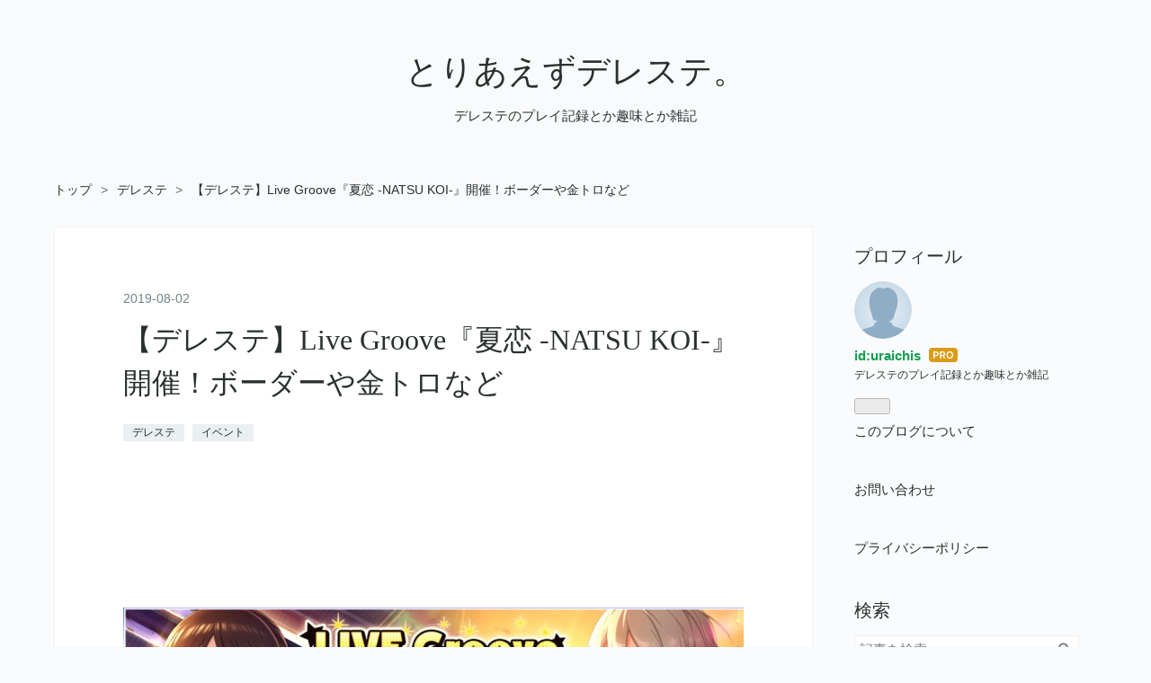

--- FILE ---
content_type: text/html; charset=utf-8
request_url: https://www.uraichi.com/entry/Groove-NATSUKOI
body_size: 18184
content:
<!DOCTYPE html>
<html
  lang="ja"

data-admin-domain="//blog.hatena.ne.jp"
data-admin-origin="https://blog.hatena.ne.jp"
data-author="uraichis"
data-avail-langs="ja en"
data-blog="uraichis.hatenablog.com"
data-blog-host="uraichis.hatenablog.com"
data-blog-is-public="1"
data-blog-name="とりあえずデレステ。"
data-blog-owner="uraichis"
data-blog-show-ads=""
data-blog-show-sleeping-ads=""
data-blog-uri="https://www.uraichi.com/"
data-blog-uuid="98012380832301991"
data-blogs-uri-base="https://www.uraichi.com"
data-brand="pro"
data-data-layer="{&quot;hatenablog&quot;:{&quot;admin&quot;:{},&quot;analytics&quot;:{&quot;brand_property_id&quot;:&quot;&quot;,&quot;measurement_id&quot;:&quot;&quot;,&quot;non_sampling_property_id&quot;:&quot;&quot;,&quot;property_id&quot;:&quot;UA-133724009-1&quot;,&quot;separated_property_id&quot;:&quot;UA-29716941-22&quot;},&quot;blog&quot;:{&quot;blog_id&quot;:&quot;98012380832301991&quot;,&quot;content_seems_japanese&quot;:&quot;true&quot;,&quot;disable_ads&quot;:&quot;custom_domain&quot;,&quot;enable_ads&quot;:&quot;false&quot;,&quot;enable_keyword_link&quot;:&quot;false&quot;,&quot;entry_show_footer_related_entries&quot;:&quot;true&quot;,&quot;force_pc_view&quot;:&quot;false&quot;,&quot;is_public&quot;:&quot;true&quot;,&quot;is_responsive_view&quot;:&quot;false&quot;,&quot;is_sleeping&quot;:&quot;true&quot;,&quot;lang&quot;:&quot;ja&quot;,&quot;name&quot;:&quot;\u3068\u308a\u3042\u3048\u305a\u30c7\u30ec\u30b9\u30c6\u3002&quot;,&quot;owner_name&quot;:&quot;uraichis&quot;,&quot;uri&quot;:&quot;https://www.uraichi.com/&quot;},&quot;brand&quot;:&quot;pro&quot;,&quot;page_id&quot;:&quot;entry&quot;,&quot;permalink_entry&quot;:{&quot;author_name&quot;:&quot;uraichis&quot;,&quot;categories&quot;:&quot;\u30c7\u30ec\u30b9\u30c6\t\u30a4\u30d9\u30f3\u30c8&quot;,&quot;character_count&quot;:5447,&quot;date&quot;:&quot;2019-08-02&quot;,&quot;entry_id&quot;:&quot;26006613383677500&quot;,&quot;first_category&quot;:&quot;\u30c7\u30ec\u30b9\u30c6&quot;,&quot;hour&quot;:&quot;0&quot;,&quot;title&quot;:&quot;\u3010\u30c7\u30ec\u30b9\u30c6\u3011Live Groove\u300e\u590f\u604b -NATSU KOI-\u300f\u958b\u50ac\uff01\u30dc\u30fc\u30c0\u30fc\u3084\u91d1\u30c8\u30ed\u306a\u3069&quot;,&quot;uri&quot;:&quot;https://www.uraichi.com/entry/Groove-NATSUKOI&quot;},&quot;pro&quot;:&quot;pro&quot;,&quot;router_type&quot;:&quot;blogs&quot;}}"
data-device="pc"
data-dont-recommend-pro="false"
data-global-domain="https://hatena.blog"
data-globalheader-color="b"
data-globalheader-type="pc"
data-has-touch-view="1"
data-help-url="https://help.hatenablog.com"
data-hide-header="1"
data-page="entry"
data-parts-domain="https://hatenablog-parts.com"
data-plus-available="1"
data-pro="true"
data-router-type="blogs"
data-sentry-dsn="https://03a33e4781a24cf2885099fed222b56d@sentry.io/1195218"
data-sentry-environment="production"
data-sentry-sample-rate="0.1"
data-static-domain="https://cdn.blog.st-hatena.com"
data-version="884471c8638ac98dd749242a736698"




  data-initial-state="{}"

  >
  <head prefix="og: http://ogp.me/ns# fb: http://ogp.me/ns/fb# article: http://ogp.me/ns/article#">

  

  
  <meta name="viewport" content="width=device-width, initial-scale=1.0" />


  


  

  <meta name="robots" content="max-image-preview:large" />


  <meta charset="utf-8"/>
  <meta http-equiv="X-UA-Compatible" content="IE=7; IE=9; IE=10; IE=11" />
  <title>【デレステ】Live Groove『夏恋 -NATSU KOI-』開催！ボーダーや金トロなど - とりあえずデレステ。</title>

  
  <link rel="canonical" href="https://www.uraichi.com/entry/Groove-NATSUKOI"/>



  

<meta itemprop="name" content="【デレステ】Live Groove『夏恋 -NATSU KOI-』開催！ボーダーや金トロなど - とりあえずデレステ。"/>

  <meta itemprop="image" content="https://cdn.image.st-hatena.com/image/scale/d178c34215aa14ad51a415cd9b1adbdc359fc3b8/backend=imagemagick;version=1;width=1300/https%3A%2F%2Fcdn-ak.f.st-hatena.com%2Fimages%2Ffotolife%2Fu%2Furaichis%2F20190801%2F20190801211215.jpg"/>


  <meta property="og:title" content="【デレステ】Live Groove『夏恋 -NATSU KOI-』開催！ボーダーや金トロなど - とりあえずデレステ。"/>
<meta property="og:type" content="article"/>
  <meta property="og:url" content="https://www.uraichi.com/entry/Groove-NATSUKOI"/>

  <meta property="og:image" content="https://cdn.image.st-hatena.com/image/scale/d178c34215aa14ad51a415cd9b1adbdc359fc3b8/backend=imagemagick;version=1;width=1300/https%3A%2F%2Fcdn-ak.f.st-hatena.com%2Fimages%2Ffotolife%2Fu%2Furaichis%2F20190801%2F20190801211215.jpg"/>

<meta property="og:image:alt" content="【デレステ】Live Groove『夏恋 -NATSU KOI-』開催！ボーダーや金トロなど - とりあえずデレステ。"/>
    <meta property="og:description" content="３周年記念だった『ガールズフロンティア』以来100万年ぶり11ヶ月ぶりのVocal burstのGroove。 Visual burstが２連続で来たり、カーニバルが入ったりと、ずっと開催されていなかったので本当に久しぶり。このブログを作ってからは初めてです。 カーニバルで月初イベのサイクルはズレてしまいましたが、来月はパレードが来るんでしょうかね。 昨年の『アンデッド・ダンスロック』（と、それを6thLIVEで見て）以来、松永涼ちゃんは結構気になっているアイドル。 MVで小梅ちゃんがお尻を振るところが可愛くて好きで、LIVEでもその振りを楽しみにしていたんですけど、松永涼さんの中の人の歌唱力…" />
<meta property="og:site_name" content="とりあえずデレステ。"/>

  <meta property="article:published_time" content="2019-08-01T15:03:18Z" />

    <meta property="article:tag" content="デレステ" />
    <meta property="article:tag" content="イベント" />
      <meta name="twitter:card"  content="summary_large_image" />
    <meta name="twitter:image" content="https://cdn.image.st-hatena.com/image/scale/d178c34215aa14ad51a415cd9b1adbdc359fc3b8/backend=imagemagick;version=1;width=1300/https%3A%2F%2Fcdn-ak.f.st-hatena.com%2Fimages%2Ffotolife%2Fu%2Furaichis%2F20190801%2F20190801211215.jpg" />  <meta name="twitter:title" content="【デレステ】Live Groove『夏恋 -NATSU KOI-』開催！ボーダーや金トロなど - とりあえずデレステ。" />    <meta name="twitter:description" content="３周年記念だった『ガールズフロンティア』以来100万年ぶり11ヶ月ぶりのVocal burstのGroove。 Visual burstが２連続で来たり、カーニバルが入ったりと、ずっと開催されていなかったので本当に久しぶり。このブログを作ってからは初めてです。 カーニバルで月初イベのサイクルはズレてしまいましたが、来月…" />  <meta name="twitter:app:name:iphone" content="はてなブログアプリ" />
  <meta name="twitter:app:id:iphone" content="583299321" />
  <meta name="twitter:app:url:iphone" content="hatenablog:///open?uri=https%3A%2F%2Fwww.uraichi.com%2Fentry%2FGroove-NATSUKOI" />  <meta name="twitter:site" content="@toka_wiz" />
  
    <meta name="description" content="３周年記念だった『ガールズフロンティア』以来100万年ぶり11ヶ月ぶりのVocal burstのGroove。 Visual burstが２連続で来たり、カーニバルが入ったりと、ずっと開催されていなかったので本当に久しぶり。このブログを作ってからは初めてです。 カーニバルで月初イベのサイクルはズレてしまいましたが、来月はパレードが来るんでしょうかね。 昨年の『アンデッド・ダンスロック』（と、それを6thLIVEで見て）以来、松永涼ちゃんは結構気になっているアイドル。 MVで小梅ちゃんがお尻を振るところが可愛くて好きで、LIVEでもその振りを楽しみにしていたんですけど、松永涼さんの中の人の歌唱力…" />
    <meta name="google-site-verification" content="lZ1TOqg9BaHHkql_h2KT9Q45sjA9w_L32P1XLzvjk74" />
    <meta name="keywords" content="デレステ" />


  
<script
  id="embed-gtm-data-layer-loader"
  data-data-layer-page-specific="{&quot;hatenablog&quot;:{&quot;blogs_permalink&quot;:{&quot;is_author_pro&quot;:&quot;true&quot;,&quot;has_related_entries_with_elasticsearch&quot;:&quot;true&quot;,&quot;entry_afc_issued&quot;:&quot;false&quot;,&quot;is_blog_sleeping&quot;:&quot;true&quot;,&quot;blog_afc_issued&quot;:&quot;false&quot;}}}"
>
(function() {
  function loadDataLayer(elem, attrName) {
    if (!elem) { return {}; }
    var json = elem.getAttribute(attrName);
    if (!json) { return {}; }
    return JSON.parse(json);
  }

  var globalVariables = loadDataLayer(
    document.documentElement,
    'data-data-layer'
  );
  var pageSpecificVariables = loadDataLayer(
    document.getElementById('embed-gtm-data-layer-loader'),
    'data-data-layer-page-specific'
  );

  var variables = [globalVariables, pageSpecificVariables];

  if (!window.dataLayer) {
    window.dataLayer = [];
  }

  for (var i = 0; i < variables.length; i++) {
    window.dataLayer.push(variables[i]);
  }
})();
</script>

<!-- Google Tag Manager -->
<script>(function(w,d,s,l,i){w[l]=w[l]||[];w[l].push({'gtm.start':
new Date().getTime(),event:'gtm.js'});var f=d.getElementsByTagName(s)[0],
j=d.createElement(s),dl=l!='dataLayer'?'&l='+l:'';j.async=true;j.src=
'https://www.googletagmanager.com/gtm.js?id='+i+dl;f.parentNode.insertBefore(j,f);
})(window,document,'script','dataLayer','GTM-P4CXTW');</script>
<!-- End Google Tag Manager -->











  <link rel="shortcut icon" href="https://www.uraichi.com/icon/favicon">
<link rel="apple-touch-icon" href="https://www.uraichi.com/icon/touch">
<link rel="icon" sizes="192x192" href="https://www.uraichi.com/icon/link">

  

<link rel="alternate" type="application/atom+xml" title="Atom" href="https://www.uraichi.com/feed"/>
<link rel="alternate" type="application/rss+xml" title="RSS2.0" href="https://www.uraichi.com/rss"/>

  <link rel="alternate" type="application/json+oembed" href="https://hatena.blog/oembed?url=https%3A%2F%2Fwww.uraichi.com%2Fentry%2FGroove-NATSUKOI&amp;format=json" title="oEmbed Profile of 【デレステ】Live Groove『夏恋 -NATSU KOI-』開催！ボーダーや金トロなど"/>
<link rel="alternate" type="text/xml+oembed" href="https://hatena.blog/oembed?url=https%3A%2F%2Fwww.uraichi.com%2Fentry%2FGroove-NATSUKOI&amp;format=xml" title="oEmbed Profile of 【デレステ】Live Groove『夏恋 -NATSU KOI-』開催！ボーダーや金トロなど"/>
  
  <link rel="author" href="http://www.hatena.ne.jp/uraichis/">

  

  
      <link rel="preload" href="https://cdn-ak.f.st-hatena.com/images/fotolife/u/uraichis/20190801/20190801211215.jpg" as="image"/>


  
    
<link rel="stylesheet" type="text/css" href="https://cdn.blog.st-hatena.com/css/blog.css?version=884471c8638ac98dd749242a736698"/>

    
  <link rel="stylesheet" type="text/css" href="https://usercss.blog.st-hatena.com/blog_style/98012380832301991/bc678b8541153ae3d643354662fade558ef30869"/>
  
  

  

  
<script> </script>

  
<style>
  div#google_afc_user,
  div.google-afc-user-container,
  div.google_afc_image,
  div.google_afc_blocklink {
      display: block !important;
  }
</style>


  

  
    <script type="application/ld+json">{"@context":"http://schema.org","@type":"Article","dateModified":"2019-08-11T02:28:11+09:00","datePublished":"2019-08-02T00:03:18+09:00","description":"３周年記念だった『ガールズフロンティア』以来100万年ぶり11ヶ月ぶりのVocal burstのGroove。 Visual burstが２連続で来たり、カーニバルが入ったりと、ずっと開催されていなかったので本当に久しぶり。このブログを作ってからは初めてです。 カーニバルで月初イベのサイクルはズレてしまいましたが、来月はパレードが来るんでしょうかね。 昨年の『アンデッド・ダンスロック』（と、それを6thLIVEで見て）以来、松永涼ちゃんは結構気になっているアイドル。 MVで小梅ちゃんがお尻を振るところが可愛くて好きで、LIVEでもその振りを楽しみにしていたんですけど、松永涼さんの中の人の歌唱力…","headline":"【デレステ】Live Groove『夏恋 -NATSU KOI-』開催！ボーダーや金トロなど","image":["https://cdn-ak.f.st-hatena.com/images/fotolife/u/uraichis/20190801/20190801211215.jpg"]}</script>

  

  <script async src="https://pagead2.googlesyndication.com/pagead/js/adsbygoogle.js"></script>
<script>
     (adsbygoogle = window.adsbygoogle || []).push({
          google_ad_client: "ca-pub-7277083342664781",
          enable_page_level_ads: true
     });
</script>
</head>

  <body class="page-entry enable-bottom-editarea category-デレステ category-イベント globalheader-off globalheader-ng-enabled">
    

<div id="globalheader-container"
  data-brand="hatenablog"
  style="display: none"
  >
  <iframe id="globalheader" height="37" frameborder="0" allowTransparency="true"></iframe>
</div>


  
  
  

  <div id="container">
    <div id="container-inner">
      <header id="blog-title" data-brand="hatenablog">
  <div id="blog-title-inner" >
    <div id="blog-title-content">
      <h1 id="title"><a href="https://www.uraichi.com/">とりあえずデレステ。</a></h1>
      
        <h2 id="blog-description">デレステのプレイ記録とか趣味とか雑記</h2>
      
    </div>
  </div>
</header>

      

      
          <div id="top-box">
    <div class="breadcrumb" data-test-id="breadcrumb">
      <div class="breadcrumb-inner">
        <a class="breadcrumb-link" href="https://www.uraichi.com/"><span>トップ</span></a>          <span class="breadcrumb-gt">&gt;</span>          <span class="breadcrumb-child">            <a class="breadcrumb-child-link" href="https://www.uraichi.com/archive/category/%E3%83%87%E3%83%AC%E3%82%B9%E3%83%86"><span>デレステ</span></a>          </span>            <span class="breadcrumb-gt">&gt;</span>          <span class="breadcrumb-child">            <span>【デレステ】Live Groove『夏恋 -NATSU KOI-』開催！ボーダーや金トロなど</span>          </span>      </div>
    </div>
  </div>
  <script type="application/ld+json" class="test-breadcrumb-json-ld">
    {"@context":"http://schema.org","@type":"BreadcrumbList","itemListElement":[{"position":1,"@type":"ListItem","item":{"@id":"https://www.uraichi.com/","name":"トップ"}},{"position":2,"item":{"@id":"https://www.uraichi.com/archive/category/%E3%83%87%E3%83%AC%E3%82%B9%E3%83%86","name":"デレステ"},"@type":"ListItem"}]}
  </script>
      
      




<div id="content" class="hfeed"
  
  >
  <div id="content-inner">
    <div id="wrapper">
      <div id="main">
        <div id="main-inner">
          

          



          
  
  <!-- google_ad_section_start -->
  <!-- rakuten_ad_target_begin -->
  
  
  

  

  
    
      
        <article class="entry hentry test-hentry js-entry-article date-first autopagerize_page_element chars-5600 words-400 mode-html entry-odd" id="entry-26006613383677500" data-keyword-campaign="" data-uuid="26006613383677500" data-publication-type="entry">
  <div class="entry-inner">
    <header class="entry-header">
  
    <div class="date entry-date first">
    <a href="https://www.uraichi.com/archive/2019/08/02" rel="nofollow">
      <time datetime="2019-08-01T15:03:18Z" title="2019-08-01T15:03:18Z">
        <span class="date-year">2019</span><span class="hyphen">-</span><span class="date-month">08</span><span class="hyphen">-</span><span class="date-day">02</span>
      </time>
    </a>
      </div>
  <h1 class="entry-title">
  <a href="https://www.uraichi.com/entry/Groove-NATSUKOI" class="entry-title-link bookmark">【デレステ】Live Groove『夏恋 -NATSU KOI-』開催！ボーダーや金トロなど</a>
</h1>

  
  

  <div class="entry-categories categories">
    
    <a href="https://www.uraichi.com/archive/category/%E3%83%87%E3%83%AC%E3%82%B9%E3%83%86" class="entry-category-link category-デレステ">デレステ</a>
    
    <a href="https://www.uraichi.com/archive/category/%E3%82%A4%E3%83%99%E3%83%B3%E3%83%88" class="entry-category-link category-イベント">イベント</a>
    
  </div>


  
  <div class="customized-header">
    <div class="entry-header-html"><script async src="https://pagead2.googlesyndication.com/pagead/js/adsbygoogle.js"></script>
<!-- uraichi-pc-kizi-ue -->
<ins class="adsbygoogle"
     style="display:inline-block;width:728px;height:90px"
     data-ad-client="ca-pub-7277083342664781"
     data-ad-slot="9373578596"></ins>
<script>
     (adsbygoogle = window.adsbygoogle || []).push({});
</script>
<style type="text/css">
/*目次*/
ul.table-of-contents{
    border: 1px solid #ccc;
    padding:  1em 1.5em 1em 1.5em !important;
    border-radius: 5px;
    background: #fff !important;/*背景色はここから変更*/
    margin:0 0 0 0 !important;
}
ul.table-of-contents:before{
    content:"ー目次ー";
    padding: 10px 0px 10px 0px;
    font-size: 110%;
}
.table-of-contents li{
     list-style-type:  none ;
}
.table-of-contents li:before {
  font-family: blogicon;
  content: "\f029";
  vertical-align: text-top;
  padding-right: 1em;
  color: #b0d7fd;
}
.table-of-contents ul ul{
    display: none;
} /*3階層以降の削除*/
.table-of-contents ul{
    font-size: 90%;
} /*文字の大きさをだんだん小さく*/
ul.table-of-contents li a,
ul.table-of-contents li a:visited {
  color: #666 !important; /* リンク文字の色 */
}
/*全体のスタイル*/
.entry-content p {
font-size: 16px;/*文字の大きさ*/
line-height :  ; /*行間*/
margin-bottom: 1.7em; /*段落の余白*/
}
/*見出し*/
.entry-content h2 {
padding: 0.5em;/*文字周りの余白*/
color: #494949;/*文字色*/
background: #fafafa;/*背景色*/
border-left: solid 8px #5b8bd0;/*左線（実線 太さ 色）*/
}
.entry-content h3 {
position: relative;
padding: 6px 0 6px 34px;
color: #111;
border-bottom: 3px solid #5b8bd0;
}
.entry-content h3::before,
.entry-content h3::after {
position: absolute;
background-color: #5b8bd0;
content: '';
}
.entry-content h3::before{
top: 0;
left: 14px;
width: 12px;
height: 12px;
-webkit-transform: rotate(50deg);
transform: rotate(50deg);
}
.entry-content h3::after{
top: 18px;
left: 8px;
width: 8px;
height: 8px;
-webkit-transform: rotate(20deg);
transform: rotate(20deg);
}
. entry-content h4 {
padding: 0.25em 0.5em;/*上下 左右の余白*/
color: #494949;/*文字色*/
background: transparent;/*背景透明に*/
}
.entry-content h4:before {
    background-color: #5b8bd0; /* 線色 */
    border-radius: 4px; /* 線幅の半分 */
    content: "";
    display: inline-block;
    height: 40px; /* 線の長さ */
    margin-right: 10px; /* 線右の余白 */
    vertical-align: middle;
    width: 8px; /* 線幅 */
}
/*囲み枠*/
.box1/*点線囲み*/ {
    padding: 0.5em 1em;
    margin: 2em 0;
    background: #f0f7ff;
    border: dashed 1px #5b8bd0;/*点線*/
}
.box2/*シンプル*/ {
 margin: 2em auto;
 padding: 1em;
 width: 90%;
 color: #666; /* 文字色 */
 background-color: #f7f7f7; /* 背景色 */
 border: 1px solid #ccc; /* 枠線 */
}
/* タブ　タイトル枠 */
.tab1 {
 position: relative;
 margin: 2em 0;
 padding: 1.2em 1em 1em;
 width: ;
 background-color: #fff; /*BOX背景色 */
 border: 2px solid #8d93c8; /* 枠線の太さ・色 */
 box-shadow: 2px 2px 2px #ccc; /* 影の色 */
}
.title-tab1 {
 position: absolute;
 display: inline-block;
 top: -28px; /*タブ調整 */
 left: -2px; /*タブ調整 */
 padding: 1px 10px;
 height: 26px;
 font-weight: bold;
 color: #fff; /* タイトル色 */
 background-color: #8d93c8; /* タイトル背景色 */
 border-radius: 8px 8px 0 0;
}
/*表1*/
table.table1 {
	border-collapse: collapse;/*枠線の種類*/
	white-space: nowrap;/*改行禁止*/
	text-align: center;/*文字の中央寄せ*/
}
table.table1 th {
	border: solid 1px #d4d4d4;
	color: #000000;
	background-color: #c9e1ff;
}
table.table1 td {
	border: solid 1px #d4d4d4;
	color: #000000;
	background-color: #ffffff;
	padding: 0.5px 10px;/*余白の幅（セルの大きさ）*/
}
table.table1 thead th {
	color: #000000;
	background-color: #c9e1ff;
}
table.table1 tr:nth-child(even) td {
    background-color: #eee;/*偶数行を薄いグレー*/
}
/*表2*/
table.table2 {
	white-space: nowrap;/*改行禁止*/
	text-align: center;/*文字の中央寄せ*/
}
table.table2 th {
    border: solid 1px #cccccc
}
table.table2 td {
	padding: 0.5px 10px;/*余白の幅（セルの大きさ）*/
	border: solid 1px #cccccc
}
/*表3改行できるやつ*/
table.table3 {
	border-collapse: collapse;/*枠線の種類*/
	text-align: center;/*文字の中央寄せ*/
	font-size: ;
}
table.table3 th {
	border: solid 1px #d4d4d4;
	color: #000000;
	background-color: #c9e1ff;
}
table.table3 td {
	border: solid 1px #d4d4d4;
	color: #000000;
	background-color: ;
	padding: 0.5px 10px;/*余白の幅（セルの大きさ）*/
}
table.table3 thead th {
	color: #000000;
	background-color: #c9e1ff;
}
</style></div>
  </div>


  

</header>

    


    <div class="entry-content hatenablog-entry">
  
    <p><img class="hatena-fotolife" title="f:id:uraichis:20190801211215j:plain" src="https://cdn-ak.f.st-hatena.com/images/fotolife/u/uraichis/20190801/20190801211215.jpg" alt="f:id:uraichis:20190801211215j:plain" /></p>
<p>３周年記念だった『<span style="color: #673ab7;">ガールズフロンティア</span>』以来<span style="text-decoration: line-through;">100万年ぶり</span>11ヶ月ぶりのVocal burstのGroove。</p>
<p>Visual burstが２連続で来たり、カーニバルが入ったりと、ずっと開催されていなかったので本当に久しぶり。このブログを作ってからは初めてです。</p>
<p>カーニバルで月初イベのサイクルはズレてしまいましたが、来月はパレードが来るんでしょうかね。</p>
<p><img class="hatena-fotolife" title="f:id:uraichis:20190801212118j:plain" src="https://cdn-ak.f.st-hatena.com/images/fotolife/u/uraichis/20190801/20190801212118.jpg" alt="f:id:uraichis:20190801212118j:plain" /></p>
<p>昨年の『<span style="color: #0000cc;">アンデッド・ダンスロック</span>』（と、それを6thLIVEで見て）以来、松永涼ちゃんは結構気になっているアイドル。</p>
<p>MVで小梅ちゃんがお尻を振るところが可愛くて好きで、LIVEでもその振りを楽しみにしていたんですけど、松永涼さんの中の人の歌唱力とダンスのキレに圧倒されて結局終始そちらに釘付けになってしまいました。</p>
<p><img class="hatena-fotolife" title="f:id:uraichis:20190801213556j:plain" src="https://cdn-ak.f.st-hatena.com/images/fotolife/u/uraichis/20190801/20190801213556.jpg" alt="f:id:uraichis:20190801213556j:plain" /></p>
<p>MVの舞台は夏の夕方の廃工場(？)廃倉庫(？)</p>
<p>夏の夕方って青春パワーがすごいですよね。油断しているとやられます。上手く伝えることのできない恋心を歌った歌詞と相まって、キャパオーバーの青春パワーが押し寄せてきます。</p>
<p> </p>
<h2>イベントについて</h2>
<p>上位報酬は<span style="color: #0000cc;">橘ありす</span>（Daフォーカス/6中）<br />下位報酬は<span style="color: #0000cc;">塩見周子</span>（Vo/コンセ11高）<br />イベント曲『<span style="color: #0000cc;">夏恋 -NATSU KOI-</span>』はMas25、Mas+28</p>
<p><span style="color: #0000cc;">橘ありす</span>は『<span style="color: #673ab7;">Absolute Nine</span>』『<span style="color: #673ab7;">Near to You</span>』以来３度目ですが、前回の報酬が３年以上前だったため、かなり久しぶりとなるイベント報酬。</p>
<p><span style="color: #0000cc;">塩見周子</span>は『<span style="color: #673ab7;">Tulip</span>』『<span style="color: #673ab7;">美に入り彩を穿つ</span>』以来３度目の報酬。</p>
<p>ブリリアンスが上方修正されたことで、SRフォーカスが報酬になることはもうないかもしれないと思っていましたが、ここにきて久しぶりのSRフォーカス報酬。</p>
<h3>イベントボーダー</h3>
<p>ボーダーはまぁ普通くらいでしょうか。４周年を迎えるとおそらくイベントのボーダーは上がってくるので大人しめのボーダーなのもそろそろ終わりですかね。</p>
<p>なお今回のイベント期間は、<strong>季節限定トレチケ（S.L.トレチケ）</strong>がドロップするサマーバケーションキャンペーン中となっています。</p>
<h4>『夏恋 -NATSU KOI-』ボーダー推移</h4>
<table class="table1">
<thead>
<tr>
<th colspan="2"> </th>
<th>　1位　</th>
<th>2001位</th>
<th>10001位</th>
<th>20001位</th>
<th>60001位</th>
<th>120001位</th>
</tr>
</thead>
<tbody>
<tr>
<td>8月1日(木)</td>
<td>23:00</td>
<td>38,589</td>
<td>6,523</td>
<td>3,255</td>
<td>2,573</td>
<td>1,299</td>
<td>246</td>
</tr>
<tr>
<td>8月2日(金)</td>
<td>23:00</td>
<td>147,541</td>
<td>15,517</td>
<td>8,435</td>
<td>6,812</td>
<td>4,017</td>
<td>1,725</td>
</tr>
<tr>
<td>8月3日(<span style="color: #0000cc;">土</span>)</td>
<td>23:00</td>
<td>254,602</td>
<td>24,526</td>
<td>13,703</td>
<td>11,202</td>
<td>6,694</td>
<td>3,023</td>
</tr>
<tr>
<td>8月4日(<span style="color: #ff0000;"><span style="caret-color: #ff0000;">日</span></span>)</td>
<td>23:00</td>
<td>354,519</td>
<td>33,646</td>
<td>19,091</td>
<td>15,654</td>
<td>9,357</td>
<td>4,302</td>
</tr>
<tr>
<td>8月5日(月)</td>
<td>23:00</td>
<td>471,761</td>
<td>43,702</td>
<td>24,769</td>
<td>20,167</td>
<td>12,183</td>
<td>5,694</td>
</tr>
<tr>
<td>8月6日(火)</td>
<td>23:00</td>
<td>658,842</td>
<td>56,020</td>
<td>31,149</td>
<td>25,208</td>
<td>15,549</td>
<td>7,377</td>
</tr>
<tr>
<td>8月7日(水)</td>
<td>23:00</td>
<td>830,256</td>
<td>70,246</td>
<td>38,136</td>
<td>30,140</td>
<td>18,531</td>
<td>9,237</td>
</tr>
<tr>
<td colspan="2">最終</td>
<td>990,609</td>
<td>100,476</td>
<td>51,349</td>
<td>36,688</td>
<td>21,287</td>
<td>11,154</td>
</tr>
</tbody>
</table>
<p> </p>
<h4>『夏恋 -NATSU KOI-』金トロボーダー予想</h4>
<table class="table2"><caption>＊最近のGrooveの金トロボーダー</caption>
<tbody>
<tr>
<td style="background-color: #cc99ff; text-align: left;"><span style="font-size: 80%;"><strong>ガールズ・イン・ザ・フロンティア（Vo）</strong></span></td>
<td>Lv30，9月</td>
<td>1,380,683</td>
</tr>
<tr>
<td style="background-color: #cc99ff; text-align: left;"><strong>Starry-Go-Round（Da）</strong></td>
<td>Lv30，11月</td>
<td>1,441,531</td>
</tr>
<tr>
<td style="background-color: #ff99cc; text-align: left;"><strong>Palette（Vi）</strong></td>
<td>Lv29，1月</td>
<td>1,448,032</td>
</tr>
<tr>
<td style="background-color: #ff99cc; text-align: left;"><strong>Fascinate（Vi）</strong></td>
<td>Lv30，3月</td>
<td>1,446,961</td>
</tr>
<tr>
<td style="background-color: #cc99ff; text-align: left;"><strong>無重力シャトル（Da）</strong></td>
<td>Lv30，11月</td>
<td>1,465,366</td>
</tr>
</tbody>
</table>
<p>GrooveでMas+がLv28曲なのは実に２年９ヶ月ぶり。前回は『<span style="color: #673ab7;">あいくるしい</span>』まで遡ります。そのため予想は難しい。</p>
<p>最近のデレステで大きくスコアタ環境を変えることになった、「ユニゾン」「アクト」あたりは今回は活躍しにくいとは思うので、環境的には「コンセ」が変わったくらい。</p>
<p>また、Grooveの場合サポメン次第ではMasでも金トロが狙えるイベントなので、楽曲レベルが低くても高スコアを出せるプロデューサーが多く、ボーダーも従来とあまり変わらない気もする。</p>
<p>前月のボーダーはGroove過去最高の146.5万でしたが、今回の楽曲の簡単さと「コンセ」の上昇分を踏まえて考えて前回より上の<strong><span style="color: #ff0000;">148万</span></strong>予想。でも150万ないと怖い。</p>
<p><strong>【追記】</strong>Grooveでは使いづらいと思っていた「ユニゾン」がGrooveでも暴れている模様。ランキングのペース的にも金トロボーダーは150万超えそうな雰囲気が出てきました。（３日目）</p>
<ul class="ul1">
<li>143万あたりまで伸びた後急激に失速しているのでなんだかんだ当初の予測あたりになりそう。（５日目）</li>
</ul>
<h5>結果</h5>
<table class="table2">
<thead>
<tr>
<th colspan="2">ハイスコアランキング</th>
</tr>
</thead>
<tbody>
<tr>
<td>1位</td>
<td>1,972,950</td>
</tr>
<tr>
<td>5001位〜</td>
<td>1,475,597</td>
</tr>
<tr>
<td>10001位〜</td>
<td>1,397,357</td>
</tr>
<tr>
<td>50001位〜</td>
<td>1,163,344</td>
</tr>
</tbody>
</table>
<p> </p>
<h3>イベント楽曲 『夏恋 -NATSU KOI-』</h3>
<p><img class="hatena-fotolife" title="f:id:uraichis:20190801223650j:plain" src="https://cdn-ak.f.st-hatena.com/images/fotolife/u/uraichis/20190801/20190801223650.jpg" alt="f:id:uraichis:20190801223650j:plain" width="200" /></p>
<p>Cool楽曲ですがGrooveでは全タイプ扱い。</p>
<p>作詞・作曲はAJURIKAということでNの系譜です。</p>
<p>ノスタルジックな雰囲気の夏の恋の歌とサイケデリックな曲風は合わなさそうにも思えるけれど、聞いてみるとやっぱり「N」っぽい音してる。音楽的なことは詳しくないのでよくわからないけど。</p>
<p>譜面も特にMas+は「N」っぽさがありますね。</p>
<h4>Mas（Lv25）</h4>
<p>特に難しい箇所はなさそうないたって普通のLv25曲。25でも簡単な方だと思います。</p>
<ul class="ul1">
<li>開幕や途中にある縦連が苦手な場合は少し厄介。デモプレイなどで音を覚えると良い。</li>
</ul>
<h4>Mas+（Lv28）</h4>
<p>一定のリズムを刻んだり、スライドを多用する譜面が「N」っぽい。</p>
<p>注意すべきは、AメロからBメロに切り替わる際のスライドと、サビ前のロング。ジグザグフリックが苦手な場合はサビ前のフリックもコンボカッターになりそうです。</p>
<ul class="ul1">
<li>序盤のスライドで意外と落としがち。早く離しすぎていてスライドの終点まで動かす前に指が離れていることが主な原因。しっかりとスライドの終点まで動かすことを意識。
<ul class="ul2">
<li>意外と親指プレイの方が繋がったりする。</li>
</ul>
</li>
</ul>
<p>その他はレベルに比べて簡単な箇所が多いですが、アウトロのスライド地帯は28らしい難易度。</p>
<ul class="ul1">
<li>ロングとスライドの判定はガバガバなのでフリックだけ注意すれば見た目ほど難しくはない。</li>
</ul>
<p>  </p>
<h2>『夏恋 -NATSU KOI-』のスコアタ</h2>
<h3>理想編成考察</h3>
<figure><img class="hatena-fotolife" title="f:id:uraichis:20190801231232j:plain" src="https://cdn-ak.f.st-hatena.com/images/fotolife/u/uraichis/20190801/20190801231232.jpg" alt="f:id:uraichis:20190801231232j:plain" width="375" />
<figcaption><span style="font-size: 80%; color: #333333;">▲6中トリコ/13高コンセ/9高シナジー/7高シナジー/8高スキブ</span></figcaption>
</figure>
<p>とりあえずこんな感じの13高コンセを入れたトリコシナジー編成が強いかなと思っていたんですけど、これだと理論値でも185万弱くらい。</p>
<p><img class="hatena-fotolife" title="f:id:uraichis:20190801232443j:plain" src="https://cdn-ak.f.st-hatena.com/images/fotolife/u/uraichis/20190801/20190801232443.jpg" alt="f:id:uraichis:20190801232443j:plain" width="400" /></p>
<p>ただ、現在(8/1 23:00)のハイスコアランキングをみると、２位以下は大体そんな感じなのですが、１位の方が190万とズバ抜けてるんですよね。</p>
<p>ということで全く違った編成がありそう。</p>
<p>今回の<span style="color: #ff5252;">限定乙倉ちゃん</span>（ユニゾン）がVo特化なので、CuのVo特化で固めたユニゾン単色編成が一番強いのかもしれない。mas+がスライド譜面ということもあって、Vo特化じゃないものの<span style="color: #ff5252;">あかりんご</span>（スライドアクト）の採用もあり得るかも。 </p>
<p>そうすると、<strong><span style="color: #ff5252;">幸子</span>(プリンセス・Vo7高フォーカス)</strong><strong>/<span style="color: #ff5252;">ウサミン</span>(Vo6中コンボナ)/<span style="color: #ff5252;">美玲</span>(Vo13高コンセ)/<span style="color: #ff5252;">あかりんご</span>(Vi11高スライドアクト)/<span style="color: #ff5252;">乙倉</span>(Vo7高アンサンブル)</strong>とかになるでしょうか。</p>
<p>例の通り新スキル込みのスコア計算ができないのでとりあえずの予想。</p>
<p><span style="color: #ff0000;"><strong>【追記】ーーーーーーーーー</strong></span></p>
<p>色んな人のリザルトスクショ見ていると、「ユニゾン」センターで回している人が多い。</p>
<p><span style="font-size: 130%;"><strong>もしかしてもしかすると、「ユニゾン」のセンター効果の５５％ってGrooveの属性が一致していれば全タイプ曲にも乗る？？？</strong></span></p>
<figure><img class="hatena-fotolife" title="f:id:uraichis:20190805205028j:plain" src="https://cdn-ak.f.st-hatena.com/images/fotolife/u/uraichis/20190805/20190805205028.jpg" alt="f:id:uraichis:20190805205028j:plain" width="350" />
<figcaption><span style="color: #666666;">▲「ユニゾン」の説明文では、「キュート楽曲なら55%アップ」という表記だけど、Grooveと属性が一致していれば、そのGrooveでは全タイプ曲も含めて全ての楽曲に適用されてるのでは</span></figcaption>
</figure>
<p> </p>
<p>「ユニゾン」を持っていないので確かめられないのが残念。仕様の記載がどこかにないか調べてみたものの不明。ただ色んなリザルトスクショを見る限り、どうやら適用されていそうな気がする。</p>
<figure><img class="hatena-fotolife" title="f:id:uraichis:20190805210015j:plain" src="https://cdn-ak.f.st-hatena.com/images/fotolife/u/uraichis/20190805/20190805210015.jpg" alt="f:id:uraichis:20190805210015j:plain" width="401" />
<figcaption><span style="color: #666666;">▲ユニットを選択すると、「合計アピール」が表示される。これはセンター効果も反映しているけど、この時点で「合計アピール」が確定されている方が自然。「Groove内で全タイプ曲の時だけ合計アピール値が実は下がっている」みたいに楽曲によって変動するのは考えてみるとないような気がする。</span></figcaption>
</figure>
<p> </p>
<p>そうすると、気兼ねなく「ユニゾン」をセンターに採用することができるため、プリンセスを抜いてGrooveで強力な「スパークル」＋「回復枠」を採用する余地が出てくる。</p>
<p>「スライドアクト」と、アクト外をカバーする「コンセ」もセットで採用したいので、その場合スキル構成は、</p>
<p><strong>ユニゾン(センター) / スパークル / 回復枠 / コンセ / スライドアクト</strong> が強そう。</p>
<table class="table3">
<thead>
<tr>
<th>ユニゾン</th>
<th>スパークル</th>
<th>オルラン</th>
<th>コンセ</th>
<th>Sアクト</th>
</tr>
</thead>
<tbody>
<tr>
<td colspan="5" bgcolor="#eeeeee"><strong><span style="color: #ff5252;">Cute</span></strong></td>
</tr>
<tr>
<td><img class="hatena-fotolife" title="f:id:uraichis:20190805213043j:plain" src="https://cdn-ak.f.st-hatena.com/images/fotolife/u/uraichis/20190805/20190805213043.jpg" alt="f:id:uraichis:20190805213043j:plain" width="70" /></td>
<td><img class="hatena-fotolife" title="f:id:uraichis:20190805213207j:plain" src="https://cdn-ak.f.st-hatena.com/images/fotolife/u/uraichis/20190805/20190805213207.jpg" alt="f:id:uraichis:20190805213207j:plain" width="70" /></td>
<td><img class="hatena-fotolife" title="f:id:uraichis:20190805213545j:plain" src="https://cdn-ak.f.st-hatena.com/images/fotolife/u/uraichis/20190805/20190805213545.jpg" alt="f:id:uraichis:20190805213545j:plain" width="70" /></td>
<td><img class="hatena-fotolife" title="f:id:uraichis:20190805213653j:plain" src="https://cdn-ak.f.st-hatena.com/images/fotolife/u/uraichis/20190805/20190805213653.jpg" alt="f:id:uraichis:20190805213653j:plain" width="70" /></td>
<td><img class="hatena-fotolife" title="f:id:uraichis:20190805213807j:plain" src="https://cdn-ak.f.st-hatena.com/images/fotolife/u/uraichis/20190805/20190805213807.jpg" alt="f:id:uraichis:20190805213807j:plain" width="70" /></td>
</tr>
<tr>
<td><span style="color: #ff5252;">乙倉悠貴</span></td>
<td><span style="color: #ff5252;">輿水幸子</span></td>
<td><span style="color: #ff5252;">榊原里美</span></td>
<td><span style="color: #ff5252;">古賀小春</span></td>
<td><span style="color: #ff5252;">辻野あかり</span></td>
</tr>
<tr>
<td>7高</td>
<td>7高 <span style="font-size: 80%; color: #ff0000;">※Vi特化</span></td>
<td>13中</td>
<td>7高</td>
<td>11高 <span style="color: #ff0000; font-size: 80%;">※Vi特化</span></td>
</tr>
<tr>
<td><span style="color: #ff5252;"><span style="caret-color: #ff5252;">10</span></span>/<span style="color: #2196f3;"><span style="caret-color: #2196f3;">6</span></span>/<span style="color: #dd830c;">10<br /></span><span style="color: #00cc00;">0</span>,<span style="color: #673ab7;"><span style="caret-color: #673ab7;">9</span></span></td>
<td><span style="color: #ff5252;"><span style="caret-color: #ff5252;">10</span></span>/<span style="color: #2196f3;"><span style="caret-color: #2196f3;">0</span></span>/<span style="color: #dd830c;">6</span><br /><span style="color: #00cc00;">10</span>,<span style="color: #673ab7;">9</span></td>
<td><span style="color: #ff5252;">10</span>/<span style="color: #2196f3;"><span style="caret-color: #2196f3;">10</span></span>/<span style="color: #dd830c;">5</span><br /><span style="color: #00cc00;"><span style="caret-color: #00cc00;">10</span></span>,<span style="color: #673ab7;">0</span></td>
<td><span style="color: #ff5252;"><span style="caret-color: #ff5252;">10</span></span>/<span style="color: #2196f3;"><span style="caret-color: #2196f3;">6</span></span>/<span style="color: #dd830c;"><span style="caret-color: #dd830c;">0</span></span><br /><span style="color: #00cc00;"><span style="caret-color: #00cc00;">10</span></span>,<span style="color: #673ab7;"><span style="caret-color: #673ab7;">9</span></span></td>
<td><span style="color: #ff5252;">10</span>/<span style="color: #2196f3;">0</span>/<span style="color: #dd830c;"><span style="caret-color: #dd830c;">7</span></span><br /><span style="color: #00cc00;"><span style="caret-color: #00cc00;">9</span></span>,<span style="color: #673ab7;"><span style="caret-color: #673ab7;">9</span></span></td>
</tr>
</tbody>
</table>
<ul class="ul1">
<li>「ユニゾン（アンサンブル）」と「スライドアクト」の二人は他に選択肢がないので確定
<ul class="ul2">
<li>あかりんごはVo特化ではないがスライド譜面でのスライドアクトはあまりに強力（→Masではロングアクトと入れ替え）</li>
</ul>
</li>
<li>残りの３枠は「スパークル」+「回復役」のセットと、アクトのカバーをするスコアアップ枠として「コンセ」</li>
<li>ユニゾンの持つ「アンサンブル」の特技アップ効果が超強力なため、コンボボーナス、スコアアップ共に１枠ずつ「アンサンブル」と同じ秒数（<strong>7秒</strong>）を採用
<ul class="ul2">
<li>スコア枠の「コンセ」はVo特化の7高の古賀千春</li>
<li>コンボナ枠の「スパークル」はVo特化の7高が現状いないため、Vi特化7高の輿水幸子
<ul class="ul3">
<li>素直にVo特化の13高スパークルを採用するのと、特化を諦めてでもアンサンブルと秒数を揃えるのとどちらが強力か悩ましいが、後者な気がする（予想）</li>
</ul>
</li>
</ul>
</li>
<li>Grooveでは回復の速度は重要ではないので、コンボナがついている分「オルラン」＞「回復SSR」
<ul class="ul2">
<li>Vo特化のオルランで一番強い秒数の榊原里美</li>
<li>ただし、ライフポテを妥協したいなら回復SSRも択</li>
</ul>
</li>
<li>Grooveではゲストがないため、「スパークル」を最も強く使うため、ライフポテは10+10+10+9で振りユニットのライフ値を305以上にするのが理想</li>
<li>その他のポテは、①特技（高確率特技は9、中確率特技は10）、②Voステ、③その他のステの順で振る
<ul class="ul2">
<li>ただし回復枠は特技ポテ不要</li>
<li>コンセ入りユニットの場合は、グレ率が少ない時に特技をハズしているとやり切れないので、高確率特技のポテも10振るのはあり</li>
</ul>
</li>
</ul>
<h2>『夏恋 -NATSU KOI-』の編成と結果</h2>
<figure><img class="hatena-fotolife" title="f:id:uraichis:20190801234304j:plain" src="https://cdn-ak.f.st-hatena.com/images/fotolife/u/uraichis/20190801/20190801234304.jpg" alt="f:id:uraichis:20190801234304j:plain" width="374" />
<figcaption><span style="font-size: 80%; color: #333333;">▲13高トリコ/9高シナジー/7高スパークル/6中オバロ/7高スキブ</span></figcaption>
</figure>
<table class="table2">
<tbody>
<tr>
<td style="border: none;"> </td>
<td style="border: none;">50%</td>
<td style="border: none;">20%</td>
<td style="border: none;">5%</td>
<td style="border: none;">1%</td>
<td style="border: none;">理論値</td>
</tr>
</tbody>
<tbody>
<tr>
<td style="background-color: #cc99ff;">Mas+</td>
<td>1,452,519</td>
<td>1,463,729</td>
<td>1,472,095</td>
<td>1,477,431</td>
<td>1,484,421</td>
</tr>
<tr>
<td style="border: none;" colspan="6">＊サポートアピール158,840 / アピール値364,809</td>
</tr>
</tbody>
</table>
<p> </p>
<p>イベント前はVocal burstの金トロは大丈夫だろうとタカを括っていたのですが、楽曲が簡単なこともあってスコア計算をしてみると結構ヤバい。150万ないと安心できないけどそんなスコアは出ません。</p>
<p>スコアタは<span style="color: #ff5252;">Cu</span>グルーヴなんだけど、<span style="color: #ff5252;">Cu</span>が３枠採用できていないのが結構痛い・・・</p>
<p>Grooveの場合はいざとなったら、<strong>シナジーにスタラン振りドーピング</strong>が使えるので最終手段は<span style="color: #2196f3;">奈緒</span>のスタラン上げ。</p>
<p><img class="hatena-fotolife" title="f:id:uraichis:20190801235301j:plain" src="https://cdn-ak.f.st-hatena.com/images/fotolife/u/uraichis/20190801/20190801235301.jpg" alt="f:id:uraichis:20190801235301j:plain" width="400" /></p>
<p><img class="hatena-fotolife" title="f:id:uraichis:20190801235755j:plain" src="https://cdn-ak.f.st-hatena.com/images/fotolife/u/uraichis/20190801/20190801235755.jpg" alt="f:id:uraichis:20190801235755j:plain" width="401" /></p>
<p>現状出るスコアとしてはいいところを引きました。まぁ飲まれそうなところだけれど、とりあえず数日は様子見。</p>
<h5>結果</h5>
<p><img class="hatena-fotolife" title="f:id:uraichis:20190811014945j:plain" src="https://cdn-ak.f.st-hatena.com/images/fotolife/u/uraichis/20190811/20190811014945.jpg" alt="f:id:uraichis:20190811014945j:plain" width="500" /></p>
<p>初日の編成とスコアだと最終的に金トロはアウトだったので、ちょっと編成の見直しをしました。</p>
<p>6中オバロのフレちゃんより13高コンセの方がやっぱり強いということで、急遽冴島清美ちゃんのファン活。できればフレちゃん使いたかったんですけどね。</p>
<p><img class="hatena-fotolife" title="f:id:uraichis:20190811015712j:plain" src="https://cdn-ak.f.st-hatena.com/images/fotolife/u/uraichis/20190811/20190811015712.jpg" alt="f:id:uraichis:20190811015712j:plain" width="400" /></p>
<p>ファン数10万人いないくらいだったのですが、とりあえず特技ポテを10振れる50万人まで増員。２枚体制でGroove１回あたり10000〜13000人くらいファンが稼げていたので、だいたいGroove35回ぶんくらい。</p>
<figure><img class="hatena-fotolife" title="f:id:uraichis:20190811021257j:plain" src="https://cdn-ak.f.st-hatena.com/images/fotolife/u/uraichis/20190811/20190811021257.jpg" alt="f:id:uraichis:20190811021257j:plain" width="375" />
<figcaption><span style="font-size: 80%; color: #333333;">▲13高トリコ/9高シナジー/7高スパークル/13高コンセ/7高スキブ</span></figcaption>
</figure>
<p> </p>
<p>スパークルの火力を上げるため、ライフポテも10+5になるように見直し。</p>
<p>同じ属性(Pa)を３枚入れられるようになったので、スコアタのグルーヴはPaに変更。ただPaの方がサポメンが弱いので結局アピール値は前の編成より2000くらい下がってしまいました。</p>
<p><img class="hatena-fotolife" title="f:id:uraichis:20190811020021j:plain" src="https://cdn-ak.f.st-hatena.com/images/fotolife/u/uraichis/20190811/20190811020021.jpg" alt="f:id:uraichis:20190811020021j:plain" width="400" /></p>
<p>アピ値は下がったけどやっぱりコンセが強くてスコアは2万くらい伸びました。スタランチケット使わずに済んだのは助かり。 </p>
<p> </p>
<p> </p>
<div class="parent clearfix">
<div class="left">8月アタポン←次</div>
<div class="right">前→<a href="https://www.uraichi.com/entry/atapon-babel">アタポン『バベル』</a></div>
<div> </div>
</div>
    
    




    

  
</div>

    
  <footer class="entry-footer">
    
    <div class="entry-tags-wrapper">
  <div class="entry-tags">  </div>
</div>

    <p class="entry-footer-section track-inview-by-gtm" data-gtm-track-json="{&quot;area&quot;: &quot;finish_reading&quot;}">
  <span class="author vcard"><span class="fn" data-load-nickname="1" data-user-name="uraichis" >uraichis</span></span>
  <span class="entry-footer-time"><a href="https://www.uraichi.com/entry/Groove-NATSUKOI"><time data-relative datetime="2019-08-01T15:03:18Z" title="2019-08-01T15:03:18Z" class="updated">2019-08-02 00:03</time></a></span>
  
  
  
</p>

    
  <div
    class="hatena-star-container"
    data-hatena-star-container
    data-hatena-star-url="https://www.uraichi.com/entry/Groove-NATSUKOI"
    data-hatena-star-title="【デレステ】Live Groove『夏恋 -NATSU KOI-』開催！ボーダーや金トロなど"
    data-hatena-star-variant="profile-icon"
    data-hatena-star-profile-url-template="https://blog.hatena.ne.jp/{username}/"
  ></div>


    
<div class="social-buttons">
  
  
    <div class="social-button-item">
      <a href="https://b.hatena.ne.jp/entry/s/www.uraichi.com/entry/Groove-NATSUKOI" class="hatena-bookmark-button" data-hatena-bookmark-url="https://www.uraichi.com/entry/Groove-NATSUKOI" data-hatena-bookmark-layout="vertical-balloon" data-hatena-bookmark-lang="ja" title="この記事をはてなブックマークに追加"><img src="https://b.st-hatena.com/images/entry-button/button-only.gif" alt="この記事をはてなブックマークに追加" width="20" height="20" style="border: none;" /></a>
    </div>
  
  
    <div class="social-button-item">
      <div class="fb-share-button" data-layout="box_count" data-href="https://www.uraichi.com/entry/Groove-NATSUKOI"></div>
    </div>
  
  
    
    
    <div class="social-button-item">
      <a
          class="entry-share-button entry-share-button-twitter test-share-button-twitter"
          href="https://x.com/intent/tweet?text=%E3%80%90%E3%83%87%E3%83%AC%E3%82%B9%E3%83%86%E3%80%91Live+Groove%E3%80%8E%E5%A4%8F%E6%81%8B+-NATSU+KOI-%E3%80%8F%E9%96%8B%E5%82%AC%EF%BC%81%E3%83%9C%E3%83%BC%E3%83%80%E3%83%BC%E3%82%84%E9%87%91%E3%83%88%E3%83%AD%E3%81%AA%E3%81%A9+-+%E3%81%A8%E3%82%8A%E3%81%82%E3%81%88%E3%81%9A%E3%83%87%E3%83%AC%E3%82%B9%E3%83%86%E3%80%82&amp;url=https%3A%2F%2Fwww.uraichi.com%2Fentry%2FGroove-NATSUKOI"
          title="X（Twitter）で投稿する"
        ></a>
    </div>
  
  
  
  
  
  
</div>

    

    <div class="customized-footer">
      

        

          <div class="entry-footer-modules" id="entry-footer-secondary-modules">      
<div class="hatena-module hatena-module-related-entries" >
      
  <!-- Hatena-Epic-has-related-entries-with-elasticsearch:true -->
  <div class="hatena-module-title">
    関連記事
  </div>
  <div class="hatena-module-body">
    <ul class="related-entries hatena-urllist urllist-with-thumbnails">
  
  
    
    <li class="urllist-item related-entries-item">
      <div class="urllist-item-inner related-entries-item-inner">
        
          
                      <a class="urllist-image-link related-entries-image-link" href="https://www.uraichi.com/entry/atapon-comiccosmic">
  <img alt="【デレステ】『comic cosmic』開催！ボーダーなど" src="https://cdn.image.st-hatena.com/image/square/4253b2b073b19326916b82adea96e8cc0e73b2b7/backend=imagemagick;height=100;version=1;width=100/https%3A%2F%2Fcdn-ak.f.st-hatena.com%2Fimages%2Ffotolife%2Fu%2Furaichis%2F20190820%2F20190820212552.jpg" class="urllist-image related-entries-image" title="【デレステ】『comic cosmic』開催！ボーダーなど" width="100" height="100" loading="lazy">
</a>
            <div class="urllist-date-link related-entries-date-link">
  <a href="https://www.uraichi.com/archive/2019/08/21" rel="nofollow">
    <time datetime="2019-08-20T16:05:55Z" title="2019年8月21日">
      2019-08-21
    </time>
  </a>
</div>

          <a href="https://www.uraichi.com/entry/atapon-comiccosmic" class="urllist-title-link related-entries-title-link  urllist-title related-entries-title">【デレステ】『comic cosmic』開催！ボーダーなど</a>


          
          

                      <div class="urllist-entry-body related-entries-entry-body">いよいよデレマスの7thLIVE千葉公演「7thLIVE TOUR Special 3ch…</div>
      </div>
    </li>
  
    
    <li class="urllist-item related-entries-item">
      <div class="urllist-item-inner related-entries-item-inner">
        
          
                      <a class="urllist-image-link related-entries-image-link" href="https://www.uraichi.com/entry/atapon-babel">
  <img alt="【デレステ】『バベル』開催！ボーダーなど" src="https://cdn.image.st-hatena.com/image/square/2297f8a896cc00e3d34571fb5fe94c3206ea233c/backend=imagemagick;height=100;version=1;width=100/https%3A%2F%2Fcdn-ak.f.st-hatena.com%2Fimages%2Ffotolife%2Fu%2Furaichis%2F20190722%2F20190722204038.jpg" class="urllist-image related-entries-image" title="【デレステ】『バベル』開催！ボーダーなど" width="100" height="100" loading="lazy">
</a>
            <div class="urllist-date-link related-entries-date-link">
  <a href="https://www.uraichi.com/archive/2019/07/22" rel="nofollow">
    <time datetime="2019-07-22T13:25:17Z" title="2019年7月22日">
      2019-07-22
    </time>
  </a>
</div>

          <a href="https://www.uraichi.com/entry/atapon-babel" class="urllist-title-link related-entries-title-link  urllist-title related-entries-title">【デレステ】『バベル』開催！ボーダーなど</a>


          
          

                      <div class="urllist-entry-body related-entries-entry-body">「Dimension-3」のお二人、しきあすによる楽曲『バベル』イベン…</div>
      </div>
    </li>
  
    
    <li class="urllist-item related-entries-item">
      <div class="urllist-item-inner related-entries-item-inner">
        
          
                      <a class="urllist-image-link related-entries-image-link" href="https://www.uraichi.com/entry/2019/06/21/233404">
  <img alt="【デレステ】『TAKAMARI☆CLIMAXXX!!!!!』開催！ボーダーや編成など" src="https://cdn.image.st-hatena.com/image/square/8a2b7dd63a323842181dc2181367984aeed3b5d1/backend=imagemagick;height=100;version=1;width=100/https%3A%2F%2Fcdn-ak.f.st-hatena.com%2Fimages%2Ffotolife%2Fu%2Furaichis%2F20190621%2F20190621203434.jpg" class="urllist-image related-entries-image" title="【デレステ】『TAKAMARI☆CLIMAXXX!!!!!』開催！ボーダーや編成など" width="100" height="100" loading="lazy">
</a>
            <div class="urllist-date-link related-entries-date-link">
  <a href="https://www.uraichi.com/archive/2019/06/21" rel="nofollow">
    <time datetime="2019-06-21T14:34:04Z" title="2019年6月21日">
      2019-06-21
    </time>
  </a>
</div>

          <a href="https://www.uraichi.com/entry/2019/06/21/233404" class="urllist-title-link related-entries-title-link  urllist-title related-entries-title">【デレステ】『TAKAMARI☆CLIMAXXX!!!!!』開催！ボーダーや編成など</a>


          
          

                      <div class="urllist-entry-body related-entries-entry-body">どうしてもTAKAMORI☆CLIMAXXX!!!!!に見えるしそう言っちゃう。…</div>
      </div>
    </li>
  
    
    <li class="urllist-item related-entries-item">
      <div class="urllist-item-inner related-entries-item-inner">
        
          
                      <a class="urllist-image-link related-entries-image-link" href="https://www.uraichi.com/entry/2019/06/08/212637">
  <img alt="【デレステ】理想編成まとめ" src="https://cdn.image.st-hatena.com/image/square/217030b322354f9152eb13fe0cf57cf46a08778a/backend=imagemagick;height=100;version=1;width=100/https%3A%2F%2Fcdn-ak.f.st-hatena.com%2Fimages%2Ffotolife%2Fu%2Furaichis%2F20190608%2F20190608213241.jpg" class="urllist-image related-entries-image" title="【デレステ】理想編成まとめ" width="100" height="100" loading="lazy">
</a>
            <div class="urllist-date-link related-entries-date-link">
  <a href="https://www.uraichi.com/archive/2019/06/08" rel="nofollow">
    <time datetime="2019-06-08T12:26:37Z" title="2019年6月8日">
      2019-06-08
    </time>
  </a>
</div>

          <a href="https://www.uraichi.com/entry/2019/06/08/212637" class="urllist-title-link related-entries-title-link  urllist-title related-entries-title">【デレステ】理想編成まとめ</a>


          
          

                      <div class="urllist-entry-body related-entries-entry-body">【2019.7.1】「GRAND LIVE」に関して追記等 【2019.7.5】「ユニ…</div>
      </div>
    </li>
  
    
    <li class="urllist-item related-entries-item">
      <div class="urllist-item-inner related-entries-item-inner">
        
          
                      <a class="urllist-image-link related-entries-image-link" href="https://www.uraichi.com/entry/2019/05/21/215324">
  <img alt="【デレステ】『Max Beat』開催！ボーダーや金トロなど" src="https://cdn.image.st-hatena.com/image/square/02a33f3390fb8947bdbfd75c1e3dc8a7e8d9ac3e/backend=imagemagick;height=100;version=1;width=100/https%3A%2F%2Fcdn-ak.f.st-hatena.com%2Fimages%2Ffotolife%2Fu%2Furaichis%2F20190521%2F20190521180340.jpg" class="urllist-image related-entries-image" title="【デレステ】『Max Beat』開催！ボーダーや金トロなど" width="100" height="100" loading="lazy">
</a>
            <div class="urllist-date-link related-entries-date-link">
  <a href="https://www.uraichi.com/archive/2019/05/21" rel="nofollow">
    <time datetime="2019-05-21T12:53:24Z" title="2019年5月21日">
      2019-05-21
    </time>
  </a>
</div>

          <a href="https://www.uraichi.com/entry/2019/05/21/215324" class="urllist-title-link related-entries-title-link  urllist-title related-entries-title">【デレステ】『Max Beat』開催！ボーダーや金トロなど</a>


          
          

                      <div class="urllist-entry-body related-entries-entry-body">Max Beatイベが始まりました。 先月の『きゅん・きゅん・まっく…</div>
      </div>
    </li>
  
</ul>

  </div>
</div>
  </div>
        
  <div class="entry-footer-html"><script async src="https://pagead2.googlesyndication.com/pagead/js/adsbygoogle.js"></script>
<!-- uraichi-pc-kizi-sita -->
<ins class="adsbygoogle"
     style="display:block"
     data-ad-client="ca-pub-7277083342664781"
     data-ad-slot="8464246637"
     data-ad-format="auto"
     data-full-width-responsive="true"></ins>
<script>
     (adsbygoogle = window.adsbygoogle || []).push({});
</script></div>


      
    </div>
    
  <div class="comment-box js-comment-box">
    
    <ul class="comment js-comment">
      <li class="read-more-comments" style="display: none;"><a>もっと読む</a></li>
    </ul>
    
      <a class="leave-comment-title js-leave-comment-title">コメントを書く</a>
    
  </div>

  </footer>

  </div>
</article>

      
      
    
  

  
  <!-- rakuten_ad_target_end -->
  <!-- google_ad_section_end -->
  
  
  
  <div class="pager pager-permalink permalink">
    
      
      <span class="pager-prev">
        <a href="https://www.uraichi.com/entry/atapon-comiccosmic" rel="prev">
          <span class="pager-arrow">&laquo; </span>
          【デレステ】『comic cosmic』開催！ボー…
        </a>
      </span>
    
    
      
      <span class="pager-next">
        <a href="https://www.uraichi.com/entry/atapon-babel" rel="next">
          【デレステ】『バベル』開催！ボーダーなど
          <span class="pager-arrow"> &raquo;</span>
        </a>
      </span>
    
  </div>


  



        </div>
      </div>

      <aside id="box1">
  <div id="box1-inner">
  </div>
</aside>

    </div><!-- #wrapper -->

    
<aside id="box2">
  
  <div id="box2-inner">
    
      

<div class="hatena-module hatena-module-profile">
  <div class="hatena-module-title">
    プロフィール
  </div>
  <div class="hatena-module-body">
    
    <a href="https://www.uraichi.com/about" class="profile-icon-link">
      <img src="https://cdn.profile-image.st-hatena.com/users/uraichis/profile.png"
      alt="id:uraichis" class="profile-icon" />
    </a>
    

    
    <span class="id">
      <a href="https://www.uraichi.com/about" class="hatena-id-link"><span data-load-nickname="1" data-user-name="uraichis">id:uraichis</span></a>
      
  
  
    <a href="https://blog.hatena.ne.jp/-/pro?plus_via=blog_plus_badge&amp;utm_source=pro_badge&amp;utm_medium=referral&amp;utm_campaign=register_pro" title="はてなブログPro"><i class="badge-type-pro">はてなブログPro</i></a>
  


    </span>
    

    

    
    <div class="profile-description">
      <p>デレステのプレイ記録とか趣味とか雑記</p>

    </div>
    

    
      <div class="hatena-follow-button-box btn-subscribe js-hatena-follow-button-box"
  
  >

  <a href="#" class="hatena-follow-button js-hatena-follow-button">
    <span class="subscribing">
      <span class="foreground">読者です</span>
      <span class="background">読者をやめる</span>
    </span>
    <span class="unsubscribing" data-track-name="profile-widget-subscribe-button" data-track-once>
      <span class="foreground">読者になる</span>
      <span class="background">読者になる</span>
    </span>
  </a>
  <div class="subscription-count-box js-subscription-count-box">
    <i></i>
    <u></u>
    <span class="subscription-count js-subscription-count">
    </span>
  </div>
</div>

    

    

    <div class="profile-about">
      <a href="https://www.uraichi.com/about">このブログについて</a>
    </div>

  </div>
</div>

    
      
<div class="hatena-module hatena-module-html">
  <div class="hatena-module-body">
    <a href="https://www.uraichi.com/otoiawase ">お問い合わせ</a>
  </div>
</div>

    
      
<div class="hatena-module hatena-module-html">
  <div class="hatena-module-body">
    <a href="https://www.uraichi.com/privacypolicy">プライバシーポリシー</a>
  </div>
</div>

    
      <div class="hatena-module hatena-module-search-box">
  <div class="hatena-module-title">
    検索
  </div>
  <div class="hatena-module-body">
    <form class="search-form" role="search" action="https://www.uraichi.com/search" method="get">
  <input type="text" name="q" class="search-module-input" value="" placeholder="記事を検索" required>
  <input type="submit" value="検索" class="search-module-button" />
</form>

  </div>
</div>

    
      <div class="hatena-module hatena-module-recent-entries ">
  <div class="hatena-module-title">
    <a href="https://www.uraichi.com/archive">
      最新記事
    </a>
  </div>
  <div class="hatena-module-body">
    <ul class="recent-entries hatena-urllist ">
  
  
    
    <li class="urllist-item recent-entries-item">
      <div class="urllist-item-inner recent-entries-item-inner">
        
          
          
          <a href="https://www.uraichi.com/entry/2023/02/22/083218" class="urllist-title-link recent-entries-title-link  urllist-body-lead recent-entries-body-lead">■</a>


          
          

                </div>
    </li>
  
    
    <li class="urllist-item recent-entries-item">
      <div class="urllist-item-inner recent-entries-item-inner">
        
          
          
          <a href="https://www.uraichi.com/entry/atapon-comiccosmic" class="urllist-title-link recent-entries-title-link  urllist-title recent-entries-title">【デレステ】『comic cosmic』開催！ボーダーなど</a>


          
          

                </div>
    </li>
  
    
    <li class="urllist-item recent-entries-item">
      <div class="urllist-item-inner recent-entries-item-inner">
        
          
          
          <a href="https://www.uraichi.com/entry/Groove-NATSUKOI" class="urllist-title-link recent-entries-title-link  urllist-title recent-entries-title">【デレステ】Live Groove『夏恋 -NATSU KOI-』開催！ボーダーや金トロなど</a>


          
          

                </div>
    </li>
  
    
    <li class="urllist-item recent-entries-item">
      <div class="urllist-item-inner recent-entries-item-inner">
        
          
          
          <a href="https://www.uraichi.com/entry/atapon-babel" class="urllist-title-link recent-entries-title-link  urllist-title recent-entries-title">【デレステ】『バベル』開催！ボーダーなど</a>


          
          

                </div>
    </li>
  
    
    <li class="urllist-item recent-entries-item">
      <div class="urllist-item-inner recent-entries-item-inner">
        
          
          
          <a href="https://www.uraichi.com/entry/unison.ensemble" class="urllist-title-link recent-entries-title-link  urllist-title recent-entries-title">【デレステ】新センター効果「ユニゾン」、新特技「アンサンブル」について考えてみる</a>


          
          

                </div>
    </li>
  
</ul>

      </div>
</div>

    
      

<div class="hatena-module hatena-module-archive" data-archive-type="default" data-archive-url="https://www.uraichi.com/archive">
  <div class="hatena-module-title">
    <a href="https://www.uraichi.com/archive">月別アーカイブ</a>
  </div>
  <div class="hatena-module-body">
    
      
        <ul class="hatena-urllist">
          
            <li class="archive-module-year archive-module-year-hidden" data-year="2023">
              <div class="archive-module-button">
                <span class="archive-module-hide-button">▼</span>
                <span class="archive-module-show-button">▶</span>
              </div>
              <a href="https://www.uraichi.com/archive/2023" class="archive-module-year-title archive-module-year-2023">
                2023
              </a>
              <ul class="archive-module-months">
                
                  <li class="archive-module-month">
                    <a href="https://www.uraichi.com/archive/2023/02" class="archive-module-month-title archive-module-month-2023-2">
                      2023 / 2
                    </a>
                  </li>
                
              </ul>
            </li>
          
            <li class="archive-module-year archive-module-year-hidden" data-year="2019">
              <div class="archive-module-button">
                <span class="archive-module-hide-button">▼</span>
                <span class="archive-module-show-button">▶</span>
              </div>
              <a href="https://www.uraichi.com/archive/2019" class="archive-module-year-title archive-module-year-2019">
                2019
              </a>
              <ul class="archive-module-months">
                
                  <li class="archive-module-month">
                    <a href="https://www.uraichi.com/archive/2019/08" class="archive-module-month-title archive-module-month-2019-8">
                      2019 / 8
                    </a>
                  </li>
                
                  <li class="archive-module-month">
                    <a href="https://www.uraichi.com/archive/2019/07" class="archive-module-month-title archive-module-month-2019-7">
                      2019 / 7
                    </a>
                  </li>
                
                  <li class="archive-module-month">
                    <a href="https://www.uraichi.com/archive/2019/06" class="archive-module-month-title archive-module-month-2019-6">
                      2019 / 6
                    </a>
                  </li>
                
                  <li class="archive-module-month">
                    <a href="https://www.uraichi.com/archive/2019/05" class="archive-module-month-title archive-module-month-2019-5">
                      2019 / 5
                    </a>
                  </li>
                
                  <li class="archive-module-month">
                    <a href="https://www.uraichi.com/archive/2019/04" class="archive-module-month-title archive-module-month-2019-4">
                      2019 / 4
                    </a>
                  </li>
                
                  <li class="archive-module-month">
                    <a href="https://www.uraichi.com/archive/2019/03" class="archive-module-month-title archive-module-month-2019-3">
                      2019 / 3
                    </a>
                  </li>
                
                  <li class="archive-module-month">
                    <a href="https://www.uraichi.com/archive/2019/02" class="archive-module-month-title archive-module-month-2019-2">
                      2019 / 2
                    </a>
                  </li>
                
                  <li class="archive-module-month">
                    <a href="https://www.uraichi.com/archive/2019/01" class="archive-module-month-title archive-module-month-2019-1">
                      2019 / 1
                    </a>
                  </li>
                
              </ul>
            </li>
          
        </ul>
      
    
  </div>
</div>

    
      
<div class="hatena-module hatena-module-html">
  <div class="hatena-module-body">
    <script async src="https://pagead2.googlesyndication.com/pagead/js/adsbygoogle.js"></script>
<!-- -->
<ins class="adsbygoogle"
     style="display:block"
     data-ad-client="ca-pub-7277083342664781"
     data-ad-slot="2324393436"
     data-ad-format="auto"
     data-full-width-responsive="true"></ins>
<script>
     (adsbygoogle = window.adsbygoogle || []).push({});
</script>
  </div>
</div>

    
    
  </div>
</aside>


  </div>
</div>




      

      
  <div id="bottom-editarea">
    <footer id="footer">
    <div id="footer-menu">
        <nav>			    
         <div class="footer-links">			      
         <ul>			        　
         <li><a href="https://www.uraichi.com/otoiawase">お問い合わせ</a></li>
         <li><a href="https://www.uraichi.com/privacypolicy">プライバシーポリシー</a>
         </li>
         </ul>
         </div>
        </nav>
    <p class="copyright">© 2019 とりあえずデレステ。 All rights reserved.</p>
    </div>
</footer>
  </div>


    </div>
  </div>
  

  
  <script async src="https://s.hatena.ne.jp/js/widget/star.js"></script>
  
  
  <script>
    if (typeof window.Hatena === 'undefined') {
      window.Hatena = {};
    }
    if (!Hatena.hasOwnProperty('Star')) {
      Hatena.Star = {
        VERSION: 2,
      };
    }
  </script>


  
    <div id="fb-root"></div>
<script>(function(d, s, id) {
  var js, fjs = d.getElementsByTagName(s)[0];
  if (d.getElementById(id)) return;
  js = d.createElement(s); js.id = id;
  js.src = "//connect.facebook.net/ja_JP/sdk.js#xfbml=1&appId=719729204785177&version=v17.0";
  fjs.parentNode.insertBefore(js, fjs);
}(document, 'script', 'facebook-jssdk'));</script>

  
  

<div class="quote-box">
  <div class="tooltip-quote tooltip-quote-stock">
    <i class="blogicon-quote" title="引用をストック"></i>
  </div>
  <div class="tooltip-quote tooltip-quote-tweet js-tooltip-quote-tweet">
    <a class="js-tweet-quote" target="_blank" data-track-name="quote-tweet" data-track-once>
      <img src="https://cdn.blog.st-hatena.com/images/admin/quote/quote-x-icon.svg?version=884471c8638ac98dd749242a736698" title="引用して投稿する" >
    </a>
  </div>
</div>

<div class="quote-stock-panel" id="quote-stock-message-box" style="position: absolute; z-index: 3000">
  <div class="message-box" id="quote-stock-succeeded-message" style="display: none">
    <p>引用をストックしました</p>
    <button class="btn btn-primary" id="quote-stock-show-editor-button" data-track-name="curation-quote-edit-button">ストック一覧を見る</button>
    <button class="btn quote-stock-close-message-button">閉じる</button>
  </div>

  <div class="message-box" id="quote-login-required-message" style="display: none">
    <p>引用するにはまずログインしてください</p>
    <button class="btn btn-primary" id="quote-login-button">ログイン</button>
    <button class="btn quote-stock-close-message-button">閉じる</button>
  </div>

  <div class="error-box" id="quote-stock-failed-message" style="display: none">
    <p>引用をストックできませんでした。再度お試しください</p>
    <button class="btn quote-stock-close-message-button">閉じる</button>
  </div>

  <div class="error-box" id="unstockable-quote-message-box" style="display: none; position: absolute; z-index: 3000;">
    <p>限定公開記事のため引用できません。</p>
  </div>
</div>

<script type="x-underscore-template" id="js-requote-button-template">
  <div class="requote-button js-requote-button">
    <button class="requote-button-btn tipsy-top" title="引用する"><i class="blogicon-quote"></i></button>
  </div>
</script>



  
  <div id="hidden-subscribe-button" style="display: none;">
    <div class="hatena-follow-button-box btn-subscribe js-hatena-follow-button-box"
  
  >

  <a href="#" class="hatena-follow-button js-hatena-follow-button">
    <span class="subscribing">
      <span class="foreground">読者です</span>
      <span class="background">読者をやめる</span>
    </span>
    <span class="unsubscribing" data-track-name="profile-widget-subscribe-button" data-track-once>
      <span class="foreground">読者になる</span>
      <span class="background">読者になる</span>
    </span>
  </a>
  <div class="subscription-count-box js-subscription-count-box">
    <i></i>
    <u></u>
    <span class="subscription-count js-subscription-count">
    </span>
  </div>
</div>

  </div>

  



    


  <script async src="https://platform.twitter.com/widgets.js" charset="utf-8"></script>

<script src="https://b.st-hatena.com/js/bookmark_button.js" charset="utf-8" async="async"></script>


<script type="text/javascript" src="https://cdn.blog.st-hatena.com/js/external/jquery.min.js?v=1.12.4&amp;version=884471c8638ac98dd749242a736698"></script>







<script src="https://cdn.blog.st-hatena.com/js/texts-ja.js?version=884471c8638ac98dd749242a736698"></script>



  <script id="vendors-js" data-env="production" src="https://cdn.blog.st-hatena.com/js/vendors.js?version=884471c8638ac98dd749242a736698" crossorigin="anonymous"></script>

<script id="hatenablog-js" data-env="production" src="https://cdn.blog.st-hatena.com/js/hatenablog.js?version=884471c8638ac98dd749242a736698" crossorigin="anonymous" data-page-id="entry"></script>


  <script>Hatena.Diary.GlobalHeader.init()</script>







    

    





  </body>
</html>



--- FILE ---
content_type: text/html; charset=utf-8
request_url: https://www.google.com/recaptcha/api2/aframe
body_size: 268
content:
<!DOCTYPE HTML><html><head><meta http-equiv="content-type" content="text/html; charset=UTF-8"></head><body><script nonce="3X1sNSBR7sVgGfr5JKQ3og">/** Anti-fraud and anti-abuse applications only. See google.com/recaptcha */ try{var clients={'sodar':'https://pagead2.googlesyndication.com/pagead/sodar?'};window.addEventListener("message",function(a){try{if(a.source===window.parent){var b=JSON.parse(a.data);var c=clients[b['id']];if(c){var d=document.createElement('img');d.src=c+b['params']+'&rc='+(localStorage.getItem("rc::a")?sessionStorage.getItem("rc::b"):"");window.document.body.appendChild(d);sessionStorage.setItem("rc::e",parseInt(sessionStorage.getItem("rc::e")||0)+1);localStorage.setItem("rc::h",'1766230923454');}}}catch(b){}});window.parent.postMessage("_grecaptcha_ready", "*");}catch(b){}</script></body></html>